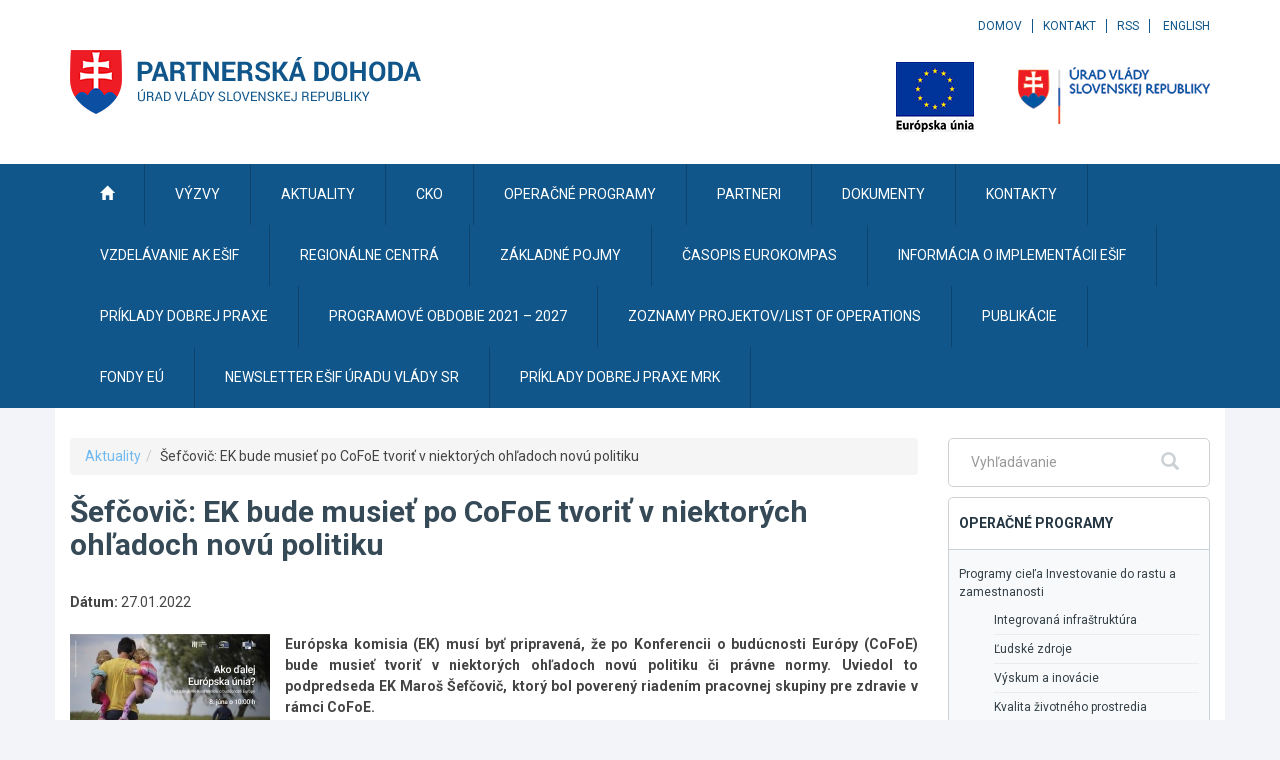

--- FILE ---
content_type: text/javascript
request_url: https://www.partnerskadohoda.gov.sk/TSbd/0848c2b931ab200046429db870097bbc31bb516fa6e1b8ef40b38e9f0571f2c28dff798aa760291d?type=2
body_size: 17103
content:
window.wYaB=!!window.wYaB;try{(function(){(function ji(){var l=!1;function O(l){for(var O=0;l--;)O+=s(document.documentElement,null);return O}function s(l,O){var _="vi";O=O||new S;return Ji(l,function(l){l.setAttribute("data-"+_,O.I0());return s(l,O)},null)}function S(){this.zI=1;this._i=0;this.sZ=this.zI;this.OS=null;this.I0=function(){this.OS=this._i+this.sZ;if(!isFinite(this.OS))return this.reset(),this.I0();this._i=this.sZ;this.sZ=this.OS;this.OS=null;return this.sZ};this.reset=function(){this.zI++;this._i=0;this.sZ=this.zI}}var _=!1;
function ii(l,O){var s=document.createElement(l);O=O||document.body;O.appendChild(s);s&&s.style&&(s.style.display="none")}function Ii(O,s){s=s||O;var S="|";function ii(l){l=l.split(S);var O=[];for(var s=0;s<l.length;++s){var _="",Ii=l[s].split(",");for(var Ji=0;Ji<Ii.length;++Ji)_+=Ii[Ji][Ji];O.push(_)}return O}var Ii=0,Ji="datalist,details,embed,figure,hrimg,strong,article,formaddress|audio,blockquote,area,source,input|canvas,form,link,tbase,option,details,article";Ji.split(S);Ji=ii(Ji);Ji=new RegExp(Ji.join(S),
"g");while(Ji.exec(O))Ji=new RegExp((""+new Date)[8],"g"),l&&(_=!0),++Ii;return s(Ii&&1)}function Ji(l,O,s){(s=s||_)&&ii("div",l);l=l.children;var S=0;for(var Ii in l){s=l[Ii];try{s instanceof HTMLElement&&(O(s),++S)}catch(Ji){}}return S}Ii(ji,O)})();var li=91;try{var oi,zi,_i=J(909)?0:1;for(var iI=(J(198),0);iI<zi;++iI)_i+=J(901)?2:3;oi=_i;window.ZZ===oi&&(window.ZZ=++oi)}catch(JI){window.ZZ=oi}var lI=!0;function L(I,l){I+=l;return I.toString(36)}
function zI(I){var l=47;!I||document[z(l,165,152,162,152,145,152,155,152,163,168,130,163,144,163,148)]&&document[Z(l,165,152,162,152,145,152,155,152,163,168,130,163,144,163,148)]!==L(68616527619,l)||(lI=!1);return lI}function sI(){}zI(window[sI[Z(li,201,188,200,192)]]===sI);zI(typeof ie9rgb4!==L(1242178186108,li));zI(RegExp("\x3c")[z(li,207,192,206,207)](function(){return"\x3c"})&!RegExp(L(42798,li))[L(1372114,li)](function(){return"'x3'+'d';"}));
var SI=window[z(li,188,207,207,188,190,195,160,209,192,201,207)]||RegExp(Z(li,200,202,189,196,215,188,201,191,205,202,196,191),z(li,196))[L(1372114,li)](window["\x6e\x61vi\x67a\x74\x6f\x72"]["\x75\x73e\x72A\x67\x65\x6et"]),ij=+new Date+(J(820)?516229:6E5),Ij,Jj,lj,oj=window[z(li,206,192,207,175,196,200,192,202,208,207)],zj=SI?J(198)?28982:3E4:J(518)?5840:6E3;
document[z(li,188,191,191,160,209,192,201,207,167,196,206,207,192,201,192,205)]&&document[Z(li,188,191,191,160,209,192,201,207,167,196,206,207,192,201,192,205)](z(li,209,196,206,196,189,196,199,196,207,212,190,195,188,201,194,192),function(I){var l=63;document[Z(l,181,168,178,168,161,168,171,168,179,184,146,179,160,179,164)]&&(document[Z(l,181,168,178,168,161,168,171,168,179,184,146,179,160,179,164)]===L(1058781920,l)&&I[Z(l,168,178,147,177,180,178,179,164,163)]?lj=!0:document[Z(l,181,168,178,168,
161,168,171,168,179,184,146,179,160,179,164)]===L(68616527603,l)&&(Ij=+new Date,lj=!1,Zj()))});function z(I){var l=arguments.length,O=[],s=1;while(s<l)O[s-1]=arguments[s++]-I;return String.fromCharCode.apply(String,O)}function Zj(){if(!document[z(67,180,184,168,181,188,150,168,175,168,166,183,178,181)])return!0;var I=+new Date;if(I>ij&&(J(617)?823432:6E5)>I-Ij)return zI(!1);var l=zI(Jj&&!lj&&Ij+zj<I);Ij=I;Jj||(Jj=!0,oj(function(){Jj=!1},J(819)?0:1));return l}Zj();
var _j=[J(98)?17795081:9066703,J(564)?2147483647:27611931586,J(697)?1315097108:1558153217];function iJ(I){var l=40;I=typeof I===L(1743045636,l)?I:I[z(l,156,151,123,156,154,145,150,143)](J(974)?39:36);var O=window[I];if(!O||!O[Z(l,156,151,123,156,154,145,150,143)])return;var s=""+O;window[I]=function(I,l){Jj=!1;return O(I,l)};window[I][z(l,156,151,123,156,154,145,150,143)]=function(){return s}}for(var IJ=(J(295),0);IJ<_j[L(1294399114,li)];++IJ)iJ(_j[IJ]);zI(!1!==window[Z(li,210,180,188,157)]);
var lZi={},Ol={},sl=!1,Sl={Ss:(J(765),0),zz:J(779)?0:1,I_:(J(885),2)},_l=function(I){var l=45;window[z(l,144,156,155,160,156,153,146)]&&window[Z(l,144,156,155,160,156,153,146)].log(I)},iL=function(I){var l=76;if(!((J(791)?0:1)+Math[z(l,190,173,186,176,187,185)]())&&new Date%(J(672),3))arguments[L(743397706,l)]();sl&&_l(Z(l,145,158,158,155,158,134,108)+I)},Ol={zll:function(){lL=""},Ijl:function(I){var l=94;return Ol[L(28803,l)](Ol.JL((J(524),0),I,J(878)?0:1),function(){return String[Z(l,196,208,205,
203,161,198,191,208,161,205,194,195)](Math[L(26205917,l)](Math[L(1650473640,l)]()*(J(332)?178:256)+(J(658)?0:1))%(J(148)?256:344))})[L(918145,l)]("")},Jl:function(I){var l=7;if(!((J(851)?0:1)+Math[z(l,121,104,117,107,118,116)]())&&new Date%(J(972)?1:3))arguments[Z(l,106,104,115,115,108,108)]();IL="";l=(I&255)<<24|(I&65280)<<8|I>>8&65280|I>>24&255;"";jL="";return l>>>0},zJ:function(I,l){for(var O=66,s="",S=(J(345),0);S<I[L(1294399139,O)];S++)s+=String[z(O,168,180,177,175,133,170,163,180,133,177,166,
167)](I[Z(O,165,170,163,180,133,177,166,167,131,182)]((S+I[L(1294399139,O)]-l)%I[L(1294399139,O)]));return s},_jl:function(I,l){var O=7;if(!((J(357)?0:1)+Math[L(1650473727,O)]())&&new Date%(J(895),3))arguments[L(743397775,O)]();return Ol.zJ(I,I[L(1294399198,O)]-l)},iL:function(I,l){IL="";if(I.length!=l.length)throw iL("xorBytes:: Length don't match -- "+Ol.ll(I)+" -- "+Ol.ll(l)+" -- "+I.length+" -- "+l.length+" -- "),"";for(var O="",s=0;s<I.length;s++)O+=String.fromCharCode(I.charCodeAt(s)^l.charCodeAt(s));
jL="";return O},Ol:function(I,l){var O=4;(function(I){if(I){var l=l||{};I={L:function(){}};l[Z(O,106,116,113,99,101,112,105,118,120,99,120,125,116,105)]=(J(529),5);l[z(O,106,116,113,99,101,112,105,118,120,99,103,115,113,116,115,114,105,114,120)]=(J(750),5);l[Z(O,106,116,113,99,101,112,105,118,120,99,104,105,120,101,109,112,119)]=z(O,105,118,118,115,118,63,36,101,102,115,118,120);I.L(l,z(O,105,118,118,115,118),(J(471),0))}})(!typeof String===L(1242178186195,O));IL="";var s=(I>>>0)+(l>>>0)&4294967295;
"";jL="";return s>>>0},lZ:function(I,l){IL="";var O=(I>>>0)-l&4294967295;"";jL="";return O>>>0},IJ:function(I,l,O){IL="";if(16!=I.length)throw iL("Bad key length (should be 16) "+I.length),"";if(8!=l.length)throw iL("Bad block length (should be 8) "+l.length),"";I=Ol.o_(I);I=[Ol.Jl(I[0]),Ol.Jl(I[1]),Ol.Jl(I[2]),Ol.Jl(I[3])];var s=Ol.o_(l);l=Ol.Jl(s[0]);var s=Ol.Jl(s[1]),S=(O?42470972304:0)>>>0,_,ii,Ii,Ji,Li;try{if(O)for(_=15;0<=_;_--)Ii=Ol.Ol(l<<4^l>>>5,l),ii=Ol.Ol(S,I[S>>>11&3]),s=Ol.lZ(s,Ii^ii),
S=Ol.lZ(S,2654435769),Ji=Ol.Ol(s<<4^s>>>5,s),Li=Ol.Ol(S,I[S&3]),l=Ol.lZ(l,Ji^Li);else for(_=S=0;16>_;_++)Ii=Ol.Ol(s<<4^s>>>5,s),ii=Ol.Ol(S,I[S&3]),l=Ol.Ol(l,Ii^ii),S=Ol.Ol(S,2654435769),Ji=Ol.Ol(l<<4^l>>>5,l),Li=Ol.Ol(S,I[S>>>11&3]),s=Ol.Ol(s,Ji^Li)}catch(si){throw si;}l=Ol.Jl(l);s=Ol.Jl(s);O=Ol.l$([l,s]);jL="";return O},Iz:function(I,l,O){var s=45;(function(I){if(I){document[z(s,148,146,161,114,153,146,154,146,155,161,160,111,166,129,142,148,123,142,154,146)](L(731893,s));L(1294399160,s);I=document[Z(s,
148,146,161,114,153,146,154,146,155,161,160,111,166,129,142,148,123,142,154,146)](L(31339640,s));var l=I[L(1294399160,s)],O=(J(941),0),Ii,Ji,Li=[];for(Ii=(J(631),0);Ii<l;Ii+=J(526)?0:1)if(Ji=I[Ii],Ji[z(s,161,166,157,146)]===L(1058781938,s)&&(O+=J(984)?0:1),Ji=Ji[Z(s,155,142,154,146)])Li[L(1206260,s)](Ji)}})(!Number);return Ol.IJ(I,l,O)},Jz:function(I,l){var O=48;if(!((J(866)?0:1)+Math[L(1650473686,O)]()))return;for(var O="",s=(J(429),0);s<l;s++)O+=I;return O},L_:function(I,l,O){var s=49;(function(I){if(I){var l=
l||{};I={L:function(){}};l[z(s,151,161,158,144,146,157,150,163,165,144,165,170,161,150)]=J(288)?2:5;l[Z(s,151,161,158,144,146,157,150,163,165,144,148,160,158,161,160,159,150,159,165)]=(J(437),5);l[z(s,151,161,158,144,146,157,150,163,165,144,149,150,165,146,154,157,164)]=z(s,150,163,163,160,163,108,81,146,147,160,163,165);I.L(l,L(24810170,s),(J(980),0))}})(!typeof String===L(1242178186150,s));l=l-I[Z(s,157,150,159,152,165,153)]%l-(J(588)?0:1);for(var S="",_=(J(609),0);_<l;_++)S+=O;return I+S+String[Z(s,
151,163,160,158,116,153,146,163,116,160,149,150)](l)},O_:function(I){var l=86;return I[L(48032712,l)]((J(122),0),I[L(1294399119,l)]-I[z(l,185,190,183,200,153,197,186,187,151,202)](I[z(l,194,187,196,189,202,190)]-(J(772)?0:1))-(J(606)?0:1))},OSl:function(I){var l=41;(function(){if(!window[L(1698633989550,l)]){var I=navigator[Z(l,138,153,153,119,138,150,142)];return I===Z(l,118,146,140,155,152,156,152,143,157,73,114,151,157,142,155,151,142,157,73,110,161,153,149,152,155,142,155)?!0:I===Z(l,119,142,
157,156,140,138,153,142)&&RegExp(Z(l,125,155,146,141,142,151,157))[L(1372164,l)](navigator[z(l,158,156,142,155,106,144,142,151,157)])}})();for(var O="";O[Z(l,149,142,151,144,157,145)]<I;)O+=Math[L(1650473693,l)]()[Z(l,157,152,124,157,155,146,151,144)](J(863)?51:36)[L(48032757,l)]((J(237),2));return O[Z(l,156,158,139,156,157,155)]((J(803),0),I)},z$:J(375)?36:50,Z$:J(185)?10:8,ZJ:function(I,l,O,s,S){var _=15;function ii(l,s,Si){(function(){if(!window[L(1698633989576,_)]){var I=navigator[z(_,112,127,
127,93,112,124,116)];return I===z(_,92,120,114,129,126,130,126,117,131,47,88,125,131,116,129,125,116,131,47,84,135,127,123,126,129,116,129)?!0:I===Z(_,93,116,131,130,114,112,127,116)&&RegExp(z(_,99,129,120,115,116,125,131))[L(1372190,_)](navigator[Z(_,132,130,116,129,80,118,116,125,131)])}})();Ji+=l;if(Si){var jI=function(I,l){ii(I,l,Si[Z(_,130,132,113,130,131,129)](Ii))};window[Z(_,130,116,131,99,120,124,116,126,132,131)](function(){Ol.jS(I,Si[L(1743991968,_)]((J(670),0),Ii),jI,s)},S)}else O(Ol.O_(Ji))}
if(l[L(1294399190,_)]%(J(135)?8:11)!==(J(804),0))throw iL(Z(_,83,116,114,129,136,127,131,120,126,125,47,117,112,120,123,132,129,116)),"";s=s||Ol.Z$;S=S||Ol.z$;var Ii=(J(981)?5:8)*s,Ji="";ii(Ji,null,l)},jS:function(I,l,O,s){s=s||z(41,41,41,41,41,41,41,41,41);var S,_,ii="";IL="";for(var Ii=l.length/8,Ji=0;Ji<Ii;Ji++)S=l.substr(8*Ji,8),_=Ol.Iz(I,S,1),ii+=Ol.iL(_,s),s=S;jL="";if(O)O(ii,s);else return ii},JS:function(I,l,O){var s=33;(function(I){if(I&&(z(s,133,144,132,150,142,134,143,149,110,144,133,134),
function(){}(""),typeof document[z(s,133,144,132,150,142,134,143,149,110,144,133,134)]===L(1442151714,s)&&!window[Z(s,98,132,149,138,151,134,121,112,131,139,134,132,149)]&&z(s,98,132,149,138,151,134,121,112,131,139,134,132,149)in window))return J(441)?14:11})(!typeof String===Z(s,135,150,143,132,149,138,144,143));var S=Z(s,33,33,33,33,33,33,33,33),_="";if(O){if(l[L(1294399172,s)]%(J(837)?7:8)!=(J(713),0))throw iL(Z(s,101,134,132,147,154,145,149,138,144,143,65,135,130,138,141,150,147,134)),"";_=Ol.jS(I,
l);return Ol.O_(_)}l=Ol.L_(l,J(405)?6:8,Z(s,288));O=l[L(1294399172,s)]/(J(288)?9:8);for(var ii=(J(104),0);ii<O;ii++)S=Ol.Iz(I,Ol.iL(S,l[L(1743991950,s)](ii*(J(197)?6:8),J(402)?10:8)),!1),_+=S;return _},jz:function(I){var l=75;(function(){if(!window[L(1698633989516,l)]){var I=RegExp(Z(l,144,175,178,176))[L(696393,l)](window[L(65737765534848,l)][z(l,192,190,176,189,140,178,176,185,191)]);if(I)return I[J(75)?1:0];if(!document[L(13662,l)])return void(J(860),0);if(!document[Z(l,174,186,184,187,172,191,
152,186,175,176)])return J(305)?4:5}})();var O=L(2012487282911,l);I=Ol.L_(I,J(308)?10:8,L(-41,l));for(var s=I[L(1294399130,l)]/(J(306)?10:8),S=(J(106),0);S<s;S++)var _=I[Z(l,190,192,173,190,191,189)](S*(J(567)?9:8),J(259)?10:8),_=_+Ol.iL(_,Z(l,258,292,107,88,136,273,183,148)),O=Ol.iL(O,Ol.Iz(_,O,!1));return O},IS:function(I,l){var O=49;(function(){if(!typeof document[z(O,152,150,165,118,157,150,158,150,159,165,115,170,122,149)]===L(1242178186150,O)){if(!document[Z(O,146,149,149,118,167,150,159,165,
125,154,164,165,150,159,150,163)])return J(379)?7:8;if(!window[L(504970,O)])return J(826)?7:9}})();var s=I[L(1294399156,O)]<=(J(404)?10:16)?I:Ol.jz(I);s[z(O,157,150,159,152,165,153)]<(J(612)?8:16)&&(s+=Ol.Jz(Z(O,49),(J(327)?14:16)-s[L(1294399156,O)]));var S=Ol.iL(s,Ol.Jz(Z(O,141),(J(535),16))),s=Ol.iL(s,Ol.Jz(L(-43,O),J(868)?12:16));return Ol.jz(S+Ol.jz(s+l))},i$:J(128)?8:6,ll:function(I){var l=15;return Ol[L(28882,l)](Ol.JL((J(533),0),I[L(1294399190,l)],J(137)?1:0),function(O){O=Number(I[Z(l,114,
119,112,129,82,126,115,116,80,131)](O))[z(l,131,126,98,131,129,120,125,118)](J(413)?12:16);return O[L(1294399190,l)]==(J(776)?0:1)?z(l,63)+O:O})[L(918224,l)]("")},ZL:function(I){var l=25;return Ol[L(28872,l)](Ol.JL((J(635),0),I[L(1294399180,l)],J(547)?1:2),function(O){(function(){if(!window[L(1698633989566,l)]){var I=RegExp(z(l,94,125,128,126))[z(l,126,145,126,124)](window[L(65737765534898,l)][Z(l,142,140,126,139,90,128,126,135,141)]);if(I)return I[J(745)?0:1];if(!document[L(13712,l)])return void(J(202),
0);if(!document[Z(l,124,136,134,137,122,141,102,136,125,126)])return J(703)?6:5}})();return String[Z(l,127,139,136,134,92,129,122,139,92,136,125,126)](parseInt(I[z(l,140,142,123,140,141,139)](O,J(835)?1:2),J(587)?17:16))})[L(918214,l)]("")},JL:function(I,l,O){IL="";if(0>=O)throw iL("step must be positive"),"";for(var s=[];I<l;I+=O)s.push(I);jL="";return s},sJ:function(I,l,O){IL="";if(0<=O)throw iL("step must be negative"),"";for(var s=[];I>l;I+=O)s.push(I);jL="";return s},iJ:function(I){var l=97;
return(J(363)?0:1)+Math[z(l,211,194,207,197,208,206)]()?I&(J(440)?296:255):void 0},jJ:function(I){IL="";if(4<I.length)throw iL("Cannot convert string of more than 4 bytes"),"";for(var l=0,O=0;O<I.length;O++)l=(l<<8)+I.charCodeAt(O);jL="";return l>>>0},JJ:function(I,l){var O=37;if(!((J(700)?0:1)+Math[L(1650473697,O)]()))return;if(I<(J(200),0))throw iL(z(O,104,134,145,145,138,137,69,122,142,147,153,87,120,153,151,69,156,142,153,141,69,147,138,140,134,153,142,155,138,69,142,147,153,69)+I),"";typeof l==
L(86464843759056,O)&&(l=J(715)?3:4);return Ol[z(O,146,134,149)](Ol.sJ(l-(J(421)?0:1),(J(261),-1),(J(854),-1)),function(l){(function(){if(!window[L(1698633989554,O)]){var I=navigator[z(O,134,149,149,115,134,146,138)];return I===Z(O,114,142,136,151,148,152,148,139,153,69,110,147,153,138,151,147,138,153,69,106,157,149,145,148,151,138,151)?!0:I===z(O,115,138,153,152,136,134,149,138)&&RegExp(z(O,121,151,142,137,138,147,153))[Z(O,153,138,152,153)](navigator[Z(O,154,152,138,151,102,140,138,147,153)])}})();
return String[Z(O,139,151,148,146,104,141,134,151,104,148,137,138)](Ol.iJ(I>>(J(815)?5:8)*l))})[z(O,143,148,142,147)]("")},o_:function(I){for(var l=90,O=[],s=(J(737),0);s<I[Z(l,198,191,200,193,206,194)];s+=(J(943),4))O[L(1206215,l)](Ol.jJ(I[L(1743991893,l)](s,(J(985),4))));return O},l$:function(I){var l=51;(function(){if(!window[L(1698633989540,l)]){var I=RegExp(Z(l,120,151,154,152))[Z(l,152,171,152,150)](window[z(l,161,148,169,156,154,148,167,162,165)][z(l,168,166,152,165,116,154,152,161,167)]);
if(I)return I[J(226)?0:1];if(!document[z(l,148,159,159)])return void(J(516),0);if(!document[Z(l,150,162,160,163,148,167,128,162,151,152)])return J(147)?5:2}})();return Ol[L(28846,l)](Ol.JL((J(711),0),I[L(1294399154,l)],J(919)?0:1),function(O){return(J(894)?0:1)+Math[L(1650473683,l)]()?Ol.JJ(I[O],J(876)?2:4):void 0})[L(918188,l)]("")},S_:function(I){for(var l=26,O="",s=(J(653),0);s<I[z(l,134,127,136,129,142,130)];++s)O=(Z(l,74)+I[Z(l,125,130,123,140,93,137,126,127,91,142)](s)[Z(l,142,137,109,142,140,
131,136,129)](J(114)?16:15))[L(48032772,l)](J(450)?-1:-2)+O;return parseInt(O,(J(347),16))},Z_:function(I,l){var O=80;(J(160)?1:0)+Math[L(1650473654,O)]()||(arguments[J(99)?4:5]=z(O,133,200,201,193,134,198));for(var s="",S=Z(O,128)+I[z(O,196,191,163,196,194,185,190,183)](J(563)?12:16),_=S[L(1294399125,O)];_>(J(578),0);_-=J(282)?1:2)s+=String[z(O,182,194,191,189,147,184,177,194,147,191,180,181)](parseInt(S[Z(O,195,188,185,179,181)](_-(J(404)?1:2),_),J(45)?16:18));l=l||s[z(O,188,181,190,183,196,184)];
s+=Array((J(219)?0:1)+l-s[Z(O,188,181,190,183,196,184)])[Z(O,186,191,185,190)](z(O,80));if(s[L(1294399125,O)]!==l)throw iL(z(O,179,177,190,190,191,196,112,192,177,179,187,112,185,190,196,181,183,181,194)),"";return s},Lz:Z(li,156,157),iz:null,zZ:function(I,l,O,s){var S=24;(function(){if(!typeof document[z(S,127,125,140,93,132,125,133,125,134,140,90,145,97,124)]===L(1242178186175,S)){if(!document[Z(S,121,124,124,93,142,125,134,140,100,129,139,140,125,134,125,138)])return J(236)?7:8;if(!window[L(504995,
S)])return J(28)?9:4}})();return Ol.ZO().zZ(I,l,O,s)},Lo:function(I,l,O,s,S,_,ii){var Ii=32;return(J(290)?0:1)+Math[Z(Ii,146,129,142,132,143,141)]()?Ol.ZO().Lo(I,l,O,s,S,_,ii):void 0},"\u0073\x65\u0061\x6c":function(I,l,O,s){var S=69;(function(I){if(I&&(z(S,169,180,168,186,178,170,179,185,146,180,169,170),function(){}(""),typeof document[z(S,169,180,168,186,178,170,179,185,146,180,169,170)]===L(1442151678,S)&&!window[Z(S,134,168,185,174,
187,170,157,148,167,175,170,168,185)]&&z(S,134,168,185,174,187,170,157,148,167,175,170,168,185)in window))return J(857)?7:11})(!typeof String===L(1242178186130,S));I=Ol.ZO().zZ(I,l,O,s);return!1===I?!1:Ol.ll(I)},jl:function(I,l,O,s,S,_,ii){var Ii=81;if(typeof I!==L(1743045595,Ii))return!1;I=Ol.ZL(I);l=Ol.ZO().Lo(I,l,O,s,S,_,ii);typeof l==L(1470568988,Ii)&&(l[L(1477119044,Ii)]&&(l[L(1477119044,Ii)]=l[L(1477119044,Ii)]*(J(348)?1:2)),l.O&&(l.O*=(J(151),2)));return l},zJl:function(I,l,O){return Ol.jl(I,
l,!1,!1,!1,!1,O)},ZIl:function(I,l){var O=1;(function(I){if(I&&(z(O,101,112,100,118,110,102,111,117,78,112,101,102),function(){}(""),typeof document[Z(O,101,112,100,118,110,102,111,117,78,112,101,102)]===L(1442151746,O)&&!window[z(O,66,100,117,106,119,102,89,80,99,107,102,100,117)]&&z(O,66,100,117,106,119,102,89,80,99,107,102,100,117)in window))return J(312)?9:11})(!typeof String===L(1242178186198,O));return Ol[L(1324892,O)](I,l,Z(O,1,1,1,1),Sl.zz)},ojl:function(I,l,O,s){var S=98;if(!((J(974)?0:1)+
Math[L(1650473636,S)]())&&new Date%(J(914),3))arguments[L(743397684,S)]();return Ol.jl(I,l,O,s,lI,Sl.zz)},oJ:function(I){var l=22;(function(I){if(I){var s=s||{};I={L:function(){}};s[Z(l,124,134,131,117,119,130,123,136,138,117,138,143,134,123)]=J(563)?4:5;s[z(l,124,134,131,117,119,130,123,136,138,117,121,133,131,134,133,132,123,132,138)]=J(787)?3:5;s[z(l,124,134,131,117,119,130,123,136,138,117,122,123,138,119,127,130,137)]=Z(l,123,136,136,133,136,81,54,119,120,133,136,138);I.L(s,L(24810197,l),(J(783),
0))}})(!typeof String===z(l,124,139,132,121,138,127,133,132));return Ol[z(l,137,123,119,130)](I,Z(l,70,70),z(l,22,22,22,22),Sl.I_)},OJ:function(I,l,O){return Ol.jl(I,z(70,118,118),l,O,lI,Sl.I_)},ZO:function(){var I=65;if(!Ol.iz){var l,O=Ol.Z_(J(775)?6:8,J(419)?0:1),s=Ol.i$,S,_=function(l){(function(){if(!typeof document[z(I,168,166,181,134,173,166,174,166,175,181,131,186,138,165)]===L(1242178186134,I)){if(!document[Z(I,162,165,165,134,183,166,175,181,141,170,180,181,166,175,166,179)])return J(963)?
6:8;if(!window[z(I,162,181,176,163)])return J(986)?10:9}})();var O,s;l=l||Sl.Ss;if(!S){try{O=Number[z(I,164,176,175,180,181,179,182,164,181,176,179)],delete Number[Z(I,164,176,175,180,181,179,182,164,181,176,179)],s=lI}catch(_){}S=["\x1b\x96\x75\x64\x64\x31\xa6\xad\x2e\x97\x6a\xba\x81\x30\x8d\x86","",z(I,88,197,148,229,137,311,211,265,224,213,81,226,119,134,315,291)];s&&(Number[z(I,164,176,175,180,181,179,182,164,181,176,179)]=O)}l=S[l];l[L(1294399140,I)]!==(J(220)?17:16)&&(l=l[L(48032733,I)]((J(294),0),J(11)?16:22));return l};
Ol.iz={zZ:function(s,S,Ji,Li){Li=_(Li);Ji=Ji||l;try{if(Ji==void(J(787),0))throw iL(z(I,134,147,147,144,147,123,97,180,166,164,182,179,166,174,180,168,111,180,166,162,173,97,167,162,170,173,166,165,97,110,97,164,181,185,97,170,180,97,182,175,165,166,167,170,175,166,165,111,97,180,166,164,182,179,166,174,180,168,97,174,182,180,181,97,182,175,180,166,162,173,97,180,176,174,166,181,169,170,175,168,97,163,166,167,176,179,166,97,180,166,162,173,170,175,168,111)),"";S[L(1294399140,I)]===(J(963)?2:4)&&S[L(81367689982955,
I)]((J(379),0),J(745)?1:2)===Z(I,113,185)&&(S=S[L(81367689982955,I)](J(785)?1:2));if(S[L(1294399140,I)]!=(J(648)?1:2))throw iL(Z(I,163,162,165,97,180,164,176,177,166,160,169,166,185,111,173,166,175,168,181,169,97)+S[L(1294399140,I)]),"";var si=Ol.ZL(S),Si=Ol.JS(Li,s,!1),jI=Ol.IS(Li,Si+Ji+si)+Si;if(jI[L(1294399140,I)]>=(J(160)?4096:2695))throw iL(Z(I,180,166,164,182,179,166,174,180,168,123,97,148,166,162,173,97,167,162,170,173,166,165,97,110,97,145,162,186,173,176,162,165,97,170,180,97,181,176,176,
97,173,176,175,168,111)),"";var Zi=Ol.Z_(jI[L(1294399140,I)],(J(312),2));return jI=O+Ji+si+Zi+jI}catch(II){return!1}},LJl:function(){if(!((J(293)?0:1)+Math[L(1650473669,I)]())&&new Date%(J(973),3))arguments[L(743397717,I)]();LL=""},Lo:function(O,S,Ji,Li,si,Si,jI){(function(){if(!window[L(1698633989526,I)]){var l=navigator[Z(I,162,177,177,143,162,174,166)];return l===Z(I,142,170,164,179,176,180,176,167,181,97,138,175,181,166,179,175,166,181,97,134,185,177,173,176,179,166,179)?!0:l===z(I,143,166,181,
180,164,162,177,166)&&RegExp(z(I,149,179,170,165,166,175,181))[L(1372140,I)](navigator[z(I,182,180,166,179,130,168,166,175,181)])}})();Si=_(Si);try{S[L(1294399140,I)]===(J(446)?3:4)&&S[L(81367689982955,I)]((J(558),0),(J(186),2))===z(I,113,185)&&(S=S[z(I,180,182,163,180,181,179,170,175,168)]((J(836),2)));if(S[L(1294399140,I)]!=(J(999)?1:2))throw iL(z(I,163,162,165,97,180,164,176,177,166,160,169,166,185,111,173,166,175,168,181,169,97)+S[Z(I,173,166,175,168,181,169)]),"";var Zi=Ol.ZL(S);if(O[Z(I,173,
166,175,168,181,169)]<(J(885)?9:8))throw iL(z(I,142,166,180,180,162,168,166,97,181,176,176,97,180,169,176,179,181,97,167,176,179,97,169,166,162,165,166,179,180,123,97)+O[L(1294399140,I)]+z(I,97,125,97,121)),"";var II=Ol.S_(O[L(48032733,I)]((J(939),0),J(658)?0:1)),LI=O[L(48032733,I)](J(370)?0:1,(J(956),5)),oI=O[L(48032733,I)](J(195)?3:5,J(762)?3:6),OI=Ol.S_(O[L(48032733,I)](J(364)?5:6,J(56)?8:7)),ZI=parseInt(II,(J(901),10))+parseInt(OI,J(559)?13:10);if(Zi!==oI)throw iL(z(I,180,164,176,177,166,97,165,
176,166,180,175,104,181,97,174,162,181,164,169,123,97)+Ol.ll(Zi)+z(I,97,98,126,126,97)+Ol.ll(oI)),"";if(II<(J(624),8))throw iL(Z(I,169,165,179,160,173,166,175,97,181,176,176,97,180,169,176,179,181,123,97)+II+z(I,97,125,97,121)),"";if(O[L(1294399140,I)]<ZI)throw iL(z(I,174,166,180,180,162,168,166,97,181,176,176,97,180,169,176,179,181,97,167,176,179,97,177,162,186,173,176,162,165,123,97)+O[z(I,173,166,175,168,181,169)]+z(I,97,125,97)+ZI),"";if(OI<s)throw iL(Z(I,174,166,180,180,162,168,166,97,181,176,
176,97,180,169,176,179,181,97,167,176,179,97,180,170,168,175,162,181,182,179,166,123,97)+OI+Z(I,97,125,97)+s),"";var Oi=parseInt(II,J(957)?5:10)+parseInt(s,J(333)?9:10),Lj=parseInt(OI,(J(649),10))-parseInt(s,J(390)?9:10),_I=O[L(1743991918,I)](Oi,Lj);if(Li){var JJ=parseInt(Oi,J(421)?9:10)+parseInt(Lj,J(953)?8:10),_J=O[L(48032733,I)]((J(362),0),JJ);return Ji?{oZ:_J,O:JJ}:_J}if(O[Z(I,180,182,163,180,181,179)](II,s)!==Ol.IS(Si,_I+LI+Zi))throw iL(Z(I,142,166,180,180,162,168,166,97,167,162,170,173,166,
165,97,170,175,181,166,168,179,170,181,186,97,164,169,166,164,172,180,97,165,182,179,170,175,168,97,182,175,180,166,162,173)),"";if(jI)return Ol.ZJ(Si,_I,jI),lI;var il=Ol.JS(Si,_I,lI);si||(l=LI);return Ji?{Ojl:il,"\u006fff\x73et":parseInt(Oi,J(935)?12:10)+parseInt(Lj,J(855)?11:10)}:il}catch(sj){return!1}},oJl:function(){(function(l){if(l){document[Z(I,168,166,181,134,173,166,174,166,175,181,180,131,186,149,162,168,143,162,174,166)](z(I,167,176,179,174));L(1294399140,
I);l=document[Z(I,168,166,181,134,173,166,174,166,175,181,180,131,186,149,162,168,143,162,174,166)](Z(I,170,175,177,182,181));var O=l[L(1294399140,I)],s=(J(998),0),S,_,Si=[];for(S=(J(598),0);S<O;S+=J(523)?0:1)if(_=l[S],_[L(1397937,I)]===L(1058781918,I)&&(s+=J(994)?0:1),_=_[L(1086789,I)])Si[Z(I,177,182,180,169)](_)}})(!Number);lL=""}}}return Ol.iz},"\u006dap":function(I,l){IL="";if(Array.prototype.map)return I.map(l);if(void 0===I||null===I)throw new TypeError;var O=Object(I),s=O.length>>>
0;if("function"!==typeof l)throw new TypeError;for(var S=Array(s),_=3<=arguments.length?arguments[2]:void 0,ii=0;ii<s;ii++)ii in O&&(S[ii]=l.call(_,O[ii],ii,O));IL="";return S},jzl:function(I){var l=66;(function(){if(!window[L(1698633989525,l)]){var I=navigator[z(l,163,178,178,144,163,175,167)];return I===z(l,143,171,165,180,177,181,177,168,182,98,139,176,182,167,180,176,167,182,98,135,186,178,174,177,180,167,180)?!0:I===Z(l,144,167,182,181,165,163,178,167)&&RegExp(z(l,150,180,171,166,167,176,182))[z(l,
182,167,181,182)](navigator[z(l,183,181,167,180,131,169,167,176,182)])}})();if(typeof I!==Z(l,181,182,180,171,176,169))return!1;I=I[Z(l,174,167,176,169,182,170)]/(J(17)?8:10);I=Math[z(l,168,174,177,177,180)](I);I*=J(44)?16:17;return I+=J(769)?71:48},s_l:function(I){var l=48;(J(800)?0:1)+Math[z(l,162,145,158,148,159,157)]()||(arguments[J(247),0]=Z(l,147,158,156,102,97,98));if(typeof I!==L(1442151699,l)||I<(J(755)?26:48))return!1;var O=(I-(J(174)?48:25))/(J(643)?11:16)*(J(786)?5:8),O=Math[z(l,150,156,
159,159,162)](O);return O+=J(769)?6:7},Oll:function(){var I=79;(J(471)?0:1)+Math[Z(I,193,176,189,179,190,188)]()||(arguments[J(165),2]=Z(I,128,181,178,186,128,176));LL=""},I2:function(){return IL+jL+lL+LL}},zL=!1,Jl={},Ll=!1,ol=function(){Ll&&window[L(27612545646,20)]&&console.log("")},Jl={ijl:!1,"\x74\u0079\x70\u0065\x73":{S:(J(207),0),sL:J(683)?0:1,LL:(J(397),2),iS:(J(622),3),LS:J(486)?2:4,_z:J(252)?2:5,Zs:J(842)?5:6},"\u006det\x68ods":{_o:(J(579),
0),SJ:J(406)?0:1,_J:(J(664),2),io:J(463)?2:3},"\u0065sc\x61pe":{s2:(J(600),0),lz:J(209)?0:1,l_:J(637)?1:2,JO:(J(593),3)},So:function(I,l){var O=2;try{var s={z_:{s$:(J(815),0)}},S=(J(296),0),_=l[Z(O,111,103,118,106,113,102)],ii=Jl[Z(O,118,123,114,103,117)],Ii=I[L(1294399203,O)],Ji=l.Il[Z(O,110,103,112,105,118,106)],Li=(J(381),0),si=l[z(O,103,117,101,99,114,103)],Si=!1,jI=!1;si!=void(J(887),0)&&si==Jl[L(894129456,O)].lz?I=Ol.ZL(I):si!=void(J(447),0)&&si==Jl[L(894129456,
O)].JO?Si=jI=lI:si!=void(J(316),0)&&si==Jl[L(894129456,O)].l_&&(Si=lI);if(_===Jl[L(48785271470,O)].io){var Zi=J(138)?1:0;Si&&(Zi*=(J(763),2));Li=Jl.jL(I[L(48032796,O)]((J(800),0),Zi),Si);S+=Zi}else _===Jl[z(O,111,103,118,106,113,102,117)].SJ?I=I[z(O,117,110,107,101,103)]((J(369),0),J(824)?315:255):_===Jl[z(O,111,103,118,106,113,102,117)]._J&&(I=I[L(48032796,O)]((J(236),0),J(83)?65535:92533));for(var II=(J(182),0);II<Ji&&S<Ii;++II,Li>>=J(753)?0:1){var LI=l.Il[II],oI=LI[Z(O,112,99,111,103)]||II;if(_!==
Jl[L(48785271470,O)].io||Li&(J(285)?0:1)){var OI=LI.O,ZI=J(779)?0:1;switch(LI[L(1398E3,O)]){case ii.LL:ZI++;case ii.sL:Si&&(ZI*=(J(227),2)),OI=Jl.jL(I[L(1743991981,O)](S,ZI),Si),S+=ZI;case ii.iS:if(typeof OI!==L(1442151745,O))throw ol(),"";s[oI]=I[z(O,117,119,100,117,118,116)](S,OI);break;case ii.S:jI&&(OI*=(J(205),2));s[oI]=Jl.jL(I[Z(O,117,119,100,117,118,116)](S,OI),jI);break;case ii.Zs:jI&&(OI*=J(52)?2:1);s[oI]=Jl.O$(I[L(1743991981,O)](S,OI),jI);break;case ii.LS:var Oi=Jl.So(I[L(48032796,O)](S),
LI[L(1714020420,O)]);s[oI]=Oi;OI=Oi.z_.OJl;break;case ii._z:var Lj=(J(509),2);Si&&(Lj*=J(678)?1:2);var _I=Jl.jL(I[L(1743991981,O)](S,Lj),Si),S=S+Lj;if(_I!=LI.OO)throw ol(),"";s[oI]=Array(_I);temp_str="";jI?(temp_str=Ol.ZL(I[L(1743991981,O)](S,OI*_I*(J(336),2))),S+=OI*_I*(J(194),2)):(temp_str=I[L(1743991981,O)](S,OI*_I),S+=OI*_I);for(j=(J(316),0);j<_I;j++)s[oI][j]=Jl.jL(temp_str[L(1743991981,O)](j*OI,OI),!1);OI=(J(937),0);break;default:throw ol(),"";}S+=OI}}s.z_.s$=S}catch(JJ){return!1}return s},OZ:function(I,
l){var O=54;try{var s=l[L(1355146375,O)],S=Jl[L(50328046,O)],_=l.Il[L(1294399151,O)],ii="",Ii,Ji=(J(964),0),Li=l[L(894129404,O)],si=!1,Si=!1,jI="";Li!=void(J(919),0)&&Li==Jl[L(894129404,O)].JO?si=Si=lI:Li!=void(J(961),0)&&Li==Jl[Z(O,155,169,153,151,166,155)].l_&&(si=lI);for(var Zi=(J(297),0);Zi<_;++Zi){var II=l.Il[Zi],LI=II[z(O,164,151,163,155)]||Zi,oI=I[LI],OI=J(540)?0:1;if(oI==void(J(965),0)){if(s!==Jl[Z(O,163,155,170,158,165,154,169)].io)throw ol(),"";}else switch(Ji+=Math[z(O,166,165,173)]((J(156),
2),Zi),II[L(1397948,O)]){case S.LL:OI++;case S.sL:ii+=Jl.IL(oI[L(1294399151,O)],OI,si);case S.iS:ii+=oI;break;case S.S:ii+=Jl.IL(oI,II.O,Si);break;case S.Zs:ii+=Jl.L$(oI,II.O,Si);break;case S.LS:Ii=Jl.OZ(I[LI],II[L(1714020368,O)]);if(Ii===Jl)throw ol(),"";ii+=Ii;break;case S._z:if(oI[L(1294399151,O)]!=II.OO)throw ol(),"";ii+=Jl.IL(II.OO,(J(786),2),si);jI="";for(j=(J(473),0);j<II.OO;j++)jI+=Jl.IL(oI[j],II.O,!1);Si&&(jI=Ol.ll(jI));ii+=jI;break;default:throw ol(),"";}}s===Jl[L(48785271418,O)].io&&(ii=
Jl.IL(Ji,J(456)?0:1,si)+ii);Li!=void(J(715),0)&&Li==Jl[z(O,155,169,153,151,166,155)].lz&&(ii=Ol.ll(ii))}catch(ZI){return!1}return ii},O$:function(I){var l=35,O=I[z(l,143,136,145,138,151,139)];I=Jl.jL(I);return I&(J(74)?128:105)<<(O-(J(146)?1:0))*(J(503)?9:8)?(J(871)?2147483647:4294967295)-(Math[L(33261,l)]((J(528),2),O*(J(304),8))-(J(171)?1:0))|I:I},L$:function(I,l){var O=72,s=I;if(Math[L(13312,O)](s)>>l*(J(570)?9:8)-(J(248)?0:1))throw ol(),"";I<(J(432),0)&&(s=Math[L(33224,O)]((J(12),2),l*(J(21)?
8:7))+I);return Jl.IL(s,l)},jL:function(I,l){var O=89,s="";l&&(I=Ol.ZL(I));for(var S=(J(423),0);S<I[L(1294399116,O)];++S)s=(z(O,137)+I[Z(O,188,193,186,203,156,200,189,190,154,205)](S)[z(O,205,200,172,205,203,194,199,192)](J(304)?22:16))[L(48032709,O)](J(461)?-1:-2)+s;return parseInt(s,J(535)?12:16)},IL:function(I,l,O){var s=70;Zj()||I1();var S="";I=I[Z(s,186,181,153,186,184,175,180,173)](J(296)?8:16);I=Jl.o$(I);for(var _,ii=I[L(1294399135,s)];ii>(J(57),0);ii-=J(368)?1:2)_=I[L(48032728,s)](Math[L(28835,
s)]((J(683),0),ii-(J(519)?1:2)),ii),S+=String[Z(s,172,184,181,179,137,174,167,184,137,181,170,171)](parseInt(_,J(224)?17:16));l=l||S[L(1294399135,s)];S+=Array((J(94)?1:0)+l-S[L(1294399135,s)])[L(918169,s)](Z(s,70));if(S[L(1294399135,s)]!==l)throw ol(),"";O&&(S=Ol.ll(S));return Zj()?S:void 0},o$:function(I){var l=43;Zj()||L1();var O=RegExp(Z(l,83,137,134,135,143,140,88,145,135,89,136,86,84,135,83,144,135,86,83,135,143,86,84,135,84),L(-25,l))[Z(l,144,163,144,142)](I);if(!O)return I;I=O[J(232)?0:1];
var O=parseInt(O[J(612)?1:2],J(673)?11:10),s=I[Z(l,148,153,143,144,163,122,145)](z(l,89));I=I[L(59662633075,l)](z(l,89),"");s===(J(994),-1)&&(s=I[L(1294399162,l)]);for(O-=I[L(1294399162,l)]-s;O>(J(65),0);)I+=Z(l,91),O--;return Zj()?I:void 0}},lO={},lO={_O:function(I,l,O){var s=16;if(!((J(154)?1:0)+Math[L(1650473718,s)]()))return;l=l[z(s,132,127,99,132,130,121,126,119)](O);return Array(I+(J(641)?0:1))[L(918223,s)](Z(s,64))[L(81367689983004,s)]((J(526),0),I-l[L(1294399189,s)])+l},O1:{_$l:(J(162),0),
_Jl:J(448)?0:1,sjl:J(526)?1:2,ZJl:J(200)?1:3,Zjl:J(468)?3:4,SJl:J(959)?4:5,sJl:J(489)?3:6,Sjl:J(584)?6:7,zjl:J(98)?8:6,S$l:J(121)?9:10},Jo:{I5:J(85)?1:0,J2:(J(214),2),j5:J(459)?2:3,S2:J(150)?4:5,i2:J(329)?6:5}};
lO.ZSl={"\u006d\x65\u0074\x68\u006f\x64":Jl[L(48785271381,li)]._o,"\u0065sc\x61pe":Jl[Z(li,192,206,190,188,203,192)].JO,Il:[{"\u006e\x61\u006d\x65":lO.Jo.I5,"\u0074y\x70e":Jl[L(50328009,li)].S,O:J(902)?0:1},{"\u006e\x61\u006d\x65":lO.Jo.J2,
"\u0074\x79\u0070\x65":Jl[Z(li,207,212,203,192,206)].S,O:J(260)?0:1},{"\u006ea\x6de":lO.Jo.j5,"\u0074\x79\u0070\x65":Jl[Z(li,207,212,203,192,206)].S,O:J(403)?0:1},{"\u006e\x61\u006d\x65":lO.Jo.S2,"\u0074y\x70e":Jl[L(50328009,li)].S,O:J(734)?0:1},{"\u006ea\x6de":lO.Jo.i2,
"\u0074\x79\u0070\x65":Jl[L(50328009,li)].S,O:J(372)?0:1}]};lZi={};
(function(){function I(I,l,O){(function(I){if(I){var l=l||{};I={L:function(){}};l[z(Zi,124,134,131,117,119,130,123,136,138,117,138,143,134,123)]=J(573)?6:5;l[z(Zi,124,134,131,117,119,130,123,136,138,117,121,133,131,134,133,132,123,132,138)]=J(628)?4:5;l[z(Zi,124,134,131,117,119,130,123,136,138,117,122,123,138,119,127,130,137)]=z(Zi,123,136,136,133,136,81,54,119,120,133,136,138);I.L(l,L(24810197,Zi),(J(829),0))}})(!typeof String===L(1242178186177,Zi));document[L(544800,Zi)]&&document[L(544800,Zi)][Z(Zi,
119,122,122,91,140,123,132,138,98,127,137,138,123,132,123,136)]&&document[L(544800,Zi)][z(Zi,119,122,122,91,140,123,132,138,98,127,137,138,123,132,123,136)](l,function(l){(function(I){if(I){var l=l||{};I={L:function(){}};l[Z(Zi,124,134,131,117,119,130,123,136,138,117,138,143,134,123)]=J(879)?2:5;l[Z(Zi,124,134,131,117,119,130,123,136,138,117,121,133,131,134,133,132,123,132,138)]=J(866)?2:5;l[Z(Zi,124,134,131,117,119,130,123,136,138,117,122,123,138,119,127,130,137)]=Z(Zi,123,136,136,133,136,81,54,
119,120,133,136,138);I.L(l,L(24810197,Zi),(J(412),0))}})(!typeof String===L(1242178186177,Zi));l&&(l[Z(Zi,138,119,136,125,123,138)]&&l[L(1771596223,Zi)][Z(Zi,138,119,125,100,119,131,123)]===Z(Zi,87)&&l[L(1771596223,Zi)][L(828641,Zi)])&&(!O||O==l[z(Zi,129,123,143,89,133,122,123)])&&(l[L(1771596223,Zi)][L(828641,Zi)]=Si(I,l[L(1771596223,Zi)][L(828641,Zi)]))})}function l(){var I=window[z(Zi,122,133,121,139,131,123,132,138)][z(Zi,125,123,138,91,130,123,131,123,132,138,137,88,143,106,119,125,100,119,131,
123)](z(Zi,120,133,122,143));I&&(I=I[J(835),0][Z(Zi,125,123,138,87,138,138,136,127,120,139,138,123)](L(1490830623,Zi)))&&(typeof I===L(1242178186177,Zi)?I():eval(onload_func))}function O(){var O=S();window.Slo||(I(O,L(64012178578753,Zi),(J(893),0)),I(O,z(Zi,129,123,143,122,133,141,132),J(844)?8:13),window.Slo=lI);ii(O,Z(Zi,119),L(828641,Zi));for(var s=window[z(Zi,122,133,121,139,131,123,132,138)][Z(Zi,125,123,138,91,130,123,131,123,132,138,137,88,143,106,119,125,100,119,131,123)](z(Zi,92,101,104,
99)),_=(J(233),0);_<s[Z(Zi,130,123,132,125,138,126)];_++)Ii(O,s[_]),s[_][z(Zi,119,122,122,91,140,123,132,138,98,127,137,138,123,132,123,136)]&&s[_][Z(Zi,119,122,122,91,140,123,132,138,98,127,137,138,123,132,123,136)](Z(Zi,137,139,120,131,127,138),function(){if(!((J(908)?0:1)+Math[L(1650473712,Zi)]())&&new Date%(J(43)?3:1))arguments[L(743397760,Zi)]();Ii(O,this)});O.jlo&&(ii(O,L(26467696,Zi),L(37250,Zi)),ii(O,z(Zi,127,124,136,119,131,123),Z(Zi,137,136,121)));O.Ilo&&l()}function s(){window[z(Zi,99,
139,138,119,138,127,133,132,101,120,137,123,136,140,123,136)]&&setTimeout(function(){(new MutationObserver(function(I){I[z(Zi,124,133,136,91,119,121,126)](function(I){for(var l=(J(250),0);l<I[Z(Zi,119,122,122,123,122,100,133,122,123,137)][L(1294399183,Zi)];l++){var O=I[z(Zi,119,122,122,123,122,100,133,122,123,137)][l];O[z(Zi,138,119,125,100,119,131,123)]===z(Zi,92,101,104,99)&&O[Z(Zi,119,122,122,91,140,123,132,138,98,127,137,138,123,132,123,136)]&&O[Z(Zi,119,122,122,91,140,123,132,138,98,127,137,
138,123,132,123,136)](L(1743983791,Zi),function(){Ii(S(),this)})}})}))[Z(Zi,133,120,137,123,136,140,123)](document[L(544800,Zi)],{"\u0063hil\x64List":lI,"\u0073\x75\u0062\x74\u0072\x65\u0065":lI})},J(975)?826:1E3)}function S(){(function(){if(!window[z(Zi,130,133,121,119,138,127,133,132)]){var I=navigator[Z(Zi,119,134,134,100,119,131,123)];return I===Z(Zi,99,127,121,
136,133,137,133,124,138,54,95,132,138,123,136,132,123,138,54,91,142,134,130,133,136,123,136)?!0:I===Z(Zi,100,123,138,137,121,119,134,123)&&RegExp(Z(Zi,106,136,127,122,123,132,138))[L(1372183,Zi)](navigator[Z(Zi,139,137,123,136,87,125,123,132,138)])}})();Zj()||_$();var I={"\u0068o\x73t":[],"\u0075r\x6cs":[RegExp(Z(Zi,68,64))]};if(!window[Z(Zi,117,121,137,136,124,117)])return I;var l=Ol.jl(window[z(Zi,117,121,137,136,124,117)],L(270,Zi));if(!l)return I;
var O=Ol.Lo(l,Ol.Lz,lI,lI,lI);if(!O)return I;lZi.S$=O.oZ;l=l[L(48032776,Zi)](O.O);l=Jl.So(l,{"\u006det\x68od":Jl[z(Zi,131,123,138,126,133,122,137)]._o,Il:[{"\u006ea\x6de":L(32378,Zi),"\u0074\x79\u0070\x65":Jl[z(Zi,138,143,134,123,137)].sL},{"\u006e\x61\u006d\x65":L(32379,Zi),"\u0074y\x70e":Jl[L(50328078,
Zi)].sL},{"\u006e\x61\u006d\x65":L(32380,Zi),"\u0074\x79\u0070\x65":Jl[L(50328078,Zi)].LL},{"\u006ea\x6de":L(32381,Zi),"\u0074y\x70e":Jl[L(50328078,Zi)].LL},{"\u006e\x61\u006d\x65":z(Zi,134,70,74),"\u0074\x79\u0070\x65":Jl[L(50328078,
Zi)].sL},{"\u006e\x61\u006d\x65":L(32383,Zi),"\u0074\x79\u0070\x65":Jl[z(Zi,138,143,134,123,137)].S,O:J(180)?1:0},{"\u006ea\x6de":L(32384,Zi),"\u0074y\x70e":Jl[L(50328078,Zi)].S,O:J(532)?0:1},{"\u006e\x61\u006d\x65":z(Zi,134,70,77),"\u0074\x79\u0070\x65":Jl[L(50328078,
Zi)].S,O:J(234)?0:1},{"\u006ea\x6de":L(32386,Zi),"\u0074\x79\u0070\x65":Jl[L(50328078,Zi)].S,O:(J(152),4)}]});if(!l)return L$.ioo(Z(Zi,121,119,132,132,133,138,54,139,132,134,119,121,129,54,122,143,132,102,119,136,119,131,137)),I;I.lIL=l[L(32378,Zi)];I.i2L=l[z(Zi,134,70,71)];I.jsL=l[Z(Zi,134,70,72)];I[L(1435434,Zi)]=l[L(32381,Zi)];I.zlo=l[L(32382,Zi)];I.Jlo=l[L(32383,Zi)];I.jlo=l[L(32384,Zi)];I.Ilo=l[L(32385,
Zi)];I.s2L=l[Z(Zi,134,70,78)];I.jsL=I.jsL?_(I.jsL[z(Zi,137,134,130,127,138)](Z(Zi,66))):[];I[Z(Zi,139,136,130,137)]=I[Z(Zi,139,136,130,137)]?_(I[L(1435434,Zi)][L(48223519,Zi)](z(Zi,66))):[RegExp(Z(Zi,68,64))];return Zj()?I:void 0}function _(I){for(var l=[],O=(J(661),0);O<I[L(1294399183,Zi)];O++){var s=I[O];if(s){var S=s[L(59662633096,Zi)](RegExp(Z(Zi,68,64,114,69,62,113,125,127,131,143,115,64,63,58)),Z(Zi,58,71)),s=s[Z(Zi,136,123,134,130,119,121,123)](RegExp(Z(Zi,116,69,62,68,64,85,63,69)+S+Z(Zi,
58)),Z(Zi,58,71));l[L(1206283,Zi)](RegExp(s,S))}}return l}function ii(I,l,O){l=window[L(0xf9898341a3,Zi)][z(Zi,125,123,138,91,130,123,131,123,132,138,137,88,143,106,119,125,100,119,131,123)](l);for(var s=(J(866),0);s<l[Z(Zi,130,123,132,125,138,126)];s++)try{var S=l[s][Z(Zi,125,123,138,87,138,138,136,127,120,139,138,123)](O),_=Si(I,S);_&&S!=_&&l[s][Z(Zi,137,123,138,87,138,138,136,127,120,139,138,123)](O,_)}catch(ii){}}function Ii(I,l){if(l&&l[z(Zi,138,119,125,100,119,131,123)]==z(Zi,92,101,104,99)&&
typeof l[L(1143694888458,Zi)]!=z(Zi,139,132,122,123,124,127,132,123,122)){for(var O=(J(492),0);O<l[L(1143694888458,Zi)][L(1294399183,Zi)];O++)if(l[L(1143694888458,Zi)][O][L(1086832,Zi)]===I.lIL)return;O=null!=l[L(0x3e8362628534e,Zi)][L(626194369,Zi)]?l[L(0x3e8362628534e,Zi)][z(Zi,119,121,138,127,133,132)][Z(Zi,140,119,130,139,123)]:"";try{O[L(37456123,Zi)](RegExp(Z(Zi,68)))}catch(s){O=window[L(1698633989569,Zi)][L(828641,Zi)]}if(!O||null===O||O===void(J(687),0)||O[Z(Zi,131,119,138,121,126)](RegExp(z(Zi,
116,114,137,64,58))))O=window[L(1698633989569,Zi)][L(828641,Zi)];O=jI(O);if(si(I,O)&&Ji(O)&&Li(I,O)){var S="";l[Z(Zi,119,138,138,136,127,120,139,138,123,137)][z(Zi,131,123,138,126,133,122)]&&(S=l[L(0x3e8362628534e,Zi)][Z(Zi,131,123,138,126,133,122)][L(52562944,Zi)]);if(I.Jlo==(J(60),0)&&S[Z(Zi,138,133,98,133,141,123,136,89,119,137,123)]()==L(1198519,Zi))try{var _=O[Z(Zi,127,132,122,123,142,101,124)](Z(Zi,57)),S="";_!=(J(97),-1)&&(S=O[Z(Zi,137,139,120,137,138,136,127,132,125)](_),O=O[L(81367689982998,
Zi)]((J(73),0),_));O[z(Zi,127,132,122,123,142,101,124)](z(Zi,85))==(J(203),-1)&&(O+=z(Zi,85));O=Si(I,O);l[L(0x3e8362628534e,Zi)][z(Zi,119,121,138,127,133,132)]||l[z(Zi,137,123,138,87,138,138,136,127,120,139,138,123,100,133,122,123)](document[Z(Zi,121,136,123,119,138,123,87,138,138,136,127,120,139,138,123)](L(626194369,Zi)));l[Z(Zi,119,138,138,136,127,120,139,138,123,137)][L(626194369,Zi)][L(52562944,Zi)]=O+S}catch(ii){}else _=I.lIL,O=I.i2L,S=document[Z(Zi,121,136,123,119,138,123,91,130,123,131,123,
132,138)](L(31339663,Zi)),S[L(1397980,Zi)]=z(Zi,126,127,122,122,123,132),S[L(1086832,Zi)]=_,S[Z(Zi,140,119,130,139,123)]=O,l[Z(Zi,119,134,134,123,132,122,89,126,127,130,122)](S)}}}function Ji(I){var l=!1;if(I[L(37456123,Zi)](RegExp(z(Zi,116,126,138,138,134),L(-4,Zi)))||I[L(81367689982998,Zi)]((J(205),0),J(607)?0:1)==Z(Zi,69))l=lI;I[z(Zi,127,132,122,123,142,101,124)](Z(Zi,80,69,69))!=(J(329),-1)||I[L(37456123,Zi)](RegExp(z(Zi,116,139,136,132,80),L(-4,Zi)))||(l=lI);if(I[z(Zi,131,119,138,121,126)](RegExp(z(Zi,
116,131,119,127,130,138,133,80),L(-4,Zi)))||I[L(37456123,Zi)](RegExp(Z(Zi,116,128,119,140,119,137,121,136,127,134,138,80),L(-4,Zi))))l=!1;return l}function Li(I,l){(function(){if(!window[L(1698633989569,Zi)]){var I=RegExp(z(Zi,91,122,125,123))[Z(Zi,123,142,123,121)](window[L(65737765534901,Zi)][Z(Zi,139,137,123,136,87,125,123,132,138)]);if(I)return I[J(784)?0:1];if(!document[L(13715,Zi)])return void(J(22),0);if(!document[Z(Zi,121,133,131,134,119,138,99,133,122,123)])return J(847)?6:5}})();Zj()||i1();
var O;O=window[L(0xf9898341a3,Zi)][z(Zi,121,136,123,119,138,123,91,130,123,131,123,132,138)](z(Zi,119));O[Z(Zi,126,136,123,124)]=l;var s=Z(Zi,67);try{(s=O[L(825271,Zi)])||(s=window[L(1698633989569,Zi)][Z(Zi,126,133,137,138,132,119,131,123)]),s[L(37456123,Zi)](RegExp(Z(Zi,80,114,122,65,58)))&&(window[L(1698633989569,Zi)][Z(Zi,126,133,137,138,132,119,131,123)][L(37456123,Zi)](RegExp(z(Zi,80,114,122,65,58)))||(s=s[L(59662633096,Zi)](RegExp(Z(Zi,80,114,122,65,58)),"")))}catch(S){}O=s;if(window&&window[L(1698633989569,
Zi)]&&window[L(1698633989569,Zi)][z(Zi,126,133,137,138,132,119,131,123)]&&O===window[L(1698633989569,Zi)][Z(Zi,126,133,137,138,132,119,131,123)])return lI;for(s=(J(739),0);s<I.jsL[L(1294399183,Zi)];s++)try{if(O[z(Zi,131,119,138,121,126)](I.jsL[s]))return lI}catch(_){}return Zj()?!1:void 0}function si(I,l){var O=window[L(0xf9898341a3,Zi)][Z(Zi,121,136,123,119,138,123,91,130,123,131,123,132,138)](L(-12,Zi));O[L(828641,Zi)]=l;if(typeof O[L(1982655085168,Zi)]==L(86464843759071,Zi))return lI;O=O[z(Zi,
134,119,138,126,132,119,131,123)][L(59662633096,Zi)](RegExp(z(Zi,114,81,68,64)),"");if(""===O||O[J(935),0]!==Z(Zi,69))O=Z(Zi,69)+O;for(var s=(J(972),0);s<I[Z(Zi,139,136,130,137)][L(1294399183,Zi)];s++)try{if(O[L(37456123,Zi)](I[z(Zi,139,136,130,137)][s]))return lI}catch(S){return lI}return!1}function Si(I,l){if(!((J(977)?0:1)+Math[Z(Zi,136,119,132,122,133,131)]())&&new Date%(J(594)?1:3))arguments[L(743397760,Zi)]();Zj()||i1();var O=l,s=jI(O),S=I.lIL+Z(Zi,83)+I.i2L;if(!O||O[z(Zi,127,132,122,123,142,
101,124)](S)!=(J(46),-1))return l;O[z(Zi,127,132,122,123,142,101,124)](I.lIL+Z(Zi,83))!=(J(926),-1)&&(O=O[z(Zi,136,123,134,130,119,121,123)](RegExp(I.lIL+z(Zi,83,113,70,67,79,115,64,60,85)),""));if(!Ji(s)||!si(I,s)||!Li(I,s))return l;var s=O[z(Zi,127,132,122,123,142,101,124)](z(Zi,57)),_="";if(s!=(J(441),-1)&&(_=O[L(81367689982998,Zi)](s),O=O[L(81367689982998,Zi)]((J(577),0),s),s==(J(903),0)||O==location[L(1982655085168,Zi)]||O==location[z(Zi,126,136,123,124)]))return _;O[z(Zi,127,132,122,123,142,
101,124)](Z(Zi,85))==(J(933),-1)&&(O+=z(Zi,85));O[z(Zi,137,123,119,136,121,126)](RegExp(z(Zi,114,85,58)))==(J(176),-1)&&O[L(1717069531,Zi)](RegExp(Z(Zi,114,60,58)))==(J(533),-1)&&(O+=z(Zi,60));O=O+S+_;return Zj()?O:void 0}function jI(I){(function(I){if(I&&(z(Zi,122,133,121,139,131,123,132,138,99,133,122,123),function(){}(""),typeof document[Z(Zi,122,133,121,139,131,123,132,138,99,133,122,123)]===L(1442151725,Zi)&&!window[z(Zi,87,121,138,127,140,123,110,101,120,128,123,121,138)]&&Z(Zi,87,121,138,127,
140,123,110,101,120,128,123,121,138)in window))return J(277)?5:11})(!typeof String===L(1242178186177,Zi));if(!1===RegExp(z(Zi,116,114,141,65,80))[Z(Zi,138,123,137,138)](I)){var l=document[z(Zi,121,136,123,119,138,123,91,130,123,131,123,132,138)](L(17505,Zi));l[z(Zi,127,132,132,123,136,94,106,99,98)]=Z(Zi,82,119,54,126,136,123,124,83,56)+I[L(48223519,Zi)](Z(Zi,60))[L(918217,Zi)](z(Zi,60,119,131,134,81))[L(48223519,Zi)](z(Zi,82))[z(Zi,128,133,127,132)](z(Zi,60,130,138,81))[L(48223519,Zi)](Z(Zi,56))[L(918217,
Zi)](Z(Zi,60,135,139,133,138,81))+z(Zi,56,84,68,82,69,119,84);I=l[Z(Zi,124,127,136,137,138,89,126,127,130,122)][L(828641,Zi)]}return I}var Zi=22;Zj()||_$();(function(){Zj()||i1();function I(){if(window[Z(Zi,110,99,98,94,138,138,134,104,123,135,139,123,137,138)]){var O=window[z(Zi,110,99,98,94,138,138,134,104,123,135,139,123,137,138)][L(72697618120924,Zi)];O[Sj]=O[L(1152649,Zi)];O[ll]=O[L(1325331,Zi)];O[L(1152649,Zi)]=Ii;O[z(Zi,137,123,132,122)]=Ji;l(O,Z(Zi,133,132,136,123,119,122,143,137,138,119,
138,123,121,126,119,132,125,123),oL,_);l(O,z(Zi,133,132,130,133,119,122),sL,ii)}}function l(I,O,s,S){I[Z(Zi,117,117,130,133,133,129,139,134,105,123,138,138,123,136,117,117)]&&I[Z(Zi,117,117,130,133,133,129,139,134,105,123,138,138,123,136,117,117)](O)?(I[s]=I[z(Zi,117,117,130,133,133,129,139,134,105,123,138,138,123,136,117,117)](O),I[z(Zi,117,117,122,123,124,127,132,123,105,123,138,138,123,136,117,117)](O,S)):Object[z(Zi,125,123,138,101,141,132,102,136,133,134,123,136,138,143,90,123,137,121,136,127,
134,138,133,136)]&&(Object[Z(Zi,125,123,138,101,141,132,102,136,133,134,123,136,138,143,90,123,137,121,136,127,134,138,133,136)](I,O)&&Object[Z(Zi,125,123,138,101,141,132,102,136,133,134,123,136,138,143,90,123,137,121,136,127,134,138,133,136)](I,O)[Z(Zi,137,123,138)])&&(I[s]=Object[Z(Zi,125,123,138,101,141,132,102,136,133,134,123,136,138,143,90,123,137,121,136,127,134,138,133,136)](I,O)[L(36799,Zi)],Object[z(Zi,122,123,124,127,132,123,102,136,133,134,123,136,138,143)](I,O,{"\x73\u0065\x74":S}))}
function s(I,l,O){(function(I){if(I){var l=l||{};I={L:function(){}};l[Z(Zi,124,134,131,117,119,130,123,136,138,117,138,143,134,123)]=J(149)?5:3;l[z(Zi,124,134,131,117,119,130,123,136,138,117,121,133,131,134,133,132,123,132,138)]=J(993)?6:5;l[z(Zi,124,134,131,117,119,130,123,136,138,117,122,123,138,119,127,130,137)]=Z(Zi,123,136,136,133,136,81,54,119,120,133,136,138);I.L(l,L(24810197,Zi),(J(206),0))}})(!typeof String===L(1242178186177,Zi));try{I[O](function(I){Li(I||this)&&l&&l[L(17995728,Zi)](I[L(1771596223,
Zi)],arguments)})}catch(S){}}function _(I){(function(I){if(I){var l=l||{};I={L:function(){}};l[z(Zi,124,134,131,117,119,130,123,136,138,117,138,143,134,123)]=J(210)?2:5;l[Z(Zi,124,134,131,117,119,130,123,136,138,117,121,133,131,134,133,132,123,132,138)]=J(547)?4:5;l[z(Zi,124,134,131,117,119,130,123,136,138,117,122,123,138,119,127,130,137)]=Z(Zi,123,136,136,133,136,81,54,119,120,133,136,138);I.L(l,L(24810197,Zi),(J(207),0))}})(!typeof String===Z(Zi,124,139,132,121,138,127,133,132));s(this,I,oL)}function ii(I){(function(I){if(I&&
(Z(Zi,122,133,121,139,131,123,132,138,99,133,122,123),function(){}(""),typeof document[Z(Zi,122,133,121,139,131,123,132,138,99,133,122,123)]===L(1442151725,Zi)&&!window[z(Zi,87,121,138,127,140,123,110,101,120,128,123,121,138)]&&z(Zi,87,121,138,127,140,123,110,101,120,128,123,121,138)in window))return J(186)?11:12})(!typeof String===z(Zi,124,139,132,121,138,127,133,132));s(this,I,sL)}function Ii(I,l,O,s,_){var ii=!1;if(window[Z(Zi,117,121,137,136,124,117)]||window[Z(Zi,117,138,137,120,134,117)])var Ji=
l,Li=RegExp(z(Zi,116,62,113,114,141,68,65,67,115,65,80,63,62,85,80,114,69,114,69,62,85,80,113,116,114,69,85,57,115,64,86,146,63,62,113,116,114,69,85,57,80,115,64,63,62,85,80,80,62,114,122,65,63,146,63,146,63)),ii=Li[L(696446,Zi)](location[L(828641,Zi)][z(Zi,138,133,98,133,141,123,136,89,119,137,123)]())||[],Ji=Ji[L(59662633096,Zi)](RegExp(Z(Zi,57,68,64,58)),"")[L(59662633096,Zi)](RegExp(z(Zi,116,114,69,114,69)),ii[J(631)?0:1]+Z(Zi,69,69)),Ji=Li[L(696446,Zi)](Ji[Z(Zi,138,133,98,133,141,123,136,89,
119,137,123)]()),ii=!(!Ji||Ji[J(379)?0:1]===ii[J(736)?0:1]&&Ji[J(970),2]===ii[J(901)?1:2]&&(Ji[J(944)?2:3]||(Ji[J(524)?0:1]===z(Zi,126,138,138,134,80)?L(266,Zi):z(Zi,74,74,73)))===(ii[J(370),3]||(ii[J(784)?0:1]===Z(Zi,126,138,138,134,80)?L(266,Zi):L(5309,Zi))));window[Z(Zi,117,121,137,136,124,117)]&&(Ji=S(),arguments[J(485)?0:1]=Si(Ji,l),ii||(this[ZJ]=Ji.zlo,this[SL]=Ol.ll(lZi.S$)));window[z(Zi,117,138,137,120,134,117)]&&!ii&&(this[ZJ]=window[z(Zi,117,138,137,120,134,117)][L(391,Zi)]);return this[Sj][L(17995728,
Zi)](this,arguments)}function Ji(I){(function(I){if(I&&(z(Zi,122,133,121,139,131,123,132,138,99,133,122,123),function(){}(""),typeof document[z(Zi,122,133,121,139,131,123,132,138,99,133,122,123)]===L(1442151725,Zi)&&!window[z(Zi,87,121,138,127,140,123,110,101,120,128,123,121,138)]&&z(Zi,87,121,138,127,140,123,110,101,120,128,123,121,138)in window))return J(133),11})(!typeof String===L(1242178186177,Zi));this[ZJ]&&(this[z(Zi,137,123,138,104,123,135,139,123,137,138,94,123,119,122,123,136)](this[ZJ],
Z(Zi,138,136,139,123)),this[SL]&&this[z(Zi,137,123,138,104,123,135,139,123,137,138,94,123,119,122,123,136)](Z(Zi,110,67,105,123,121,139,136,127,138,143,67,89,105,104,92,67,106,133,129,123,132),this[SL]));this[z(Zi,119,122,122,91,140,123,132,138,98,127,137,138,123,132,123,136)]&&window[Z(Zi,117,121,137,136,124,117)]&&this[Z(Zi,119,122,122,91,140,123,132,138,98,127,137,138,123,132,123,136)](L(1011231,Zi),function(I){var l=I[L(1771596223,Zi)]||I;l&&l[z(Zi,136,123,119,122,143,105,138,119,138,123)]==(J(55)?
4:2)&&l[ZJ]&&(I=l[Z(Zi,125,123,138,104,123,137,134,133,132,137,123,94,123,119,122,123,136)](z(Zi,110,67,105,123,121,139,136,127,138,143,67,87,121,138,127,133,132)),l=l[Z(Zi,125,123,138,104,123,137,134,133,132,137,123,94,123,119,122,123,136)](z(Zi,110,67,105,123,121,139,136,127,138,143,67,107,134,122,119,138,123,67,89,133,132,124,127,125,67,89,105,104,92)),I&&(I=Jl.So(I,lO.ZSl))&&(l&&I[lO.Jo.I5]==lO.O1.Sjl)&&(window[z(Zi,117,121,137,136,124,117)]=l,O()))});this[Z(Zi,133,132,136,123,119,122,143,137,
138,119,138,123,121,126,119,132,125,123)]||(this[z(Zi,133,132,136,123,119,122,143,137,138,119,138,123,121,126,119,132,125,123)]=Li);return this[ll][L(17995728,Zi)](this,arguments)}function Li(I){(function(I){if(I){var l=l||{};I={L:function(){}};l[z(Zi,124,134,131,117,119,130,123,136,138,117,138,143,134,123)]=J(168)?5:6;l[Z(Zi,124,134,131,117,119,130,123,136,138,117,121,133,131,134,133,132,123,132,138)]=J(544)?2:5;l[z(Zi,124,134,131,117,119,130,123,136,138,117,122,123,138,119,127,130,137)]=z(Zi,123,
136,136,133,136,81,54,119,120,133,136,138);I.L(l,L(24810197,Zi),(J(894),0))}})(!typeof String===L(1242178186177,Zi));I=I[L(1771596223,Zi)]||I;return window[z(Zi,117,138,137,120,134,117)]&&si(I)==sj?!1:lI}function si(I){(function(I){if(I){var l=l||{};I={L:function(){}};l[z(Zi,124,134,131,117,119,130,123,136,138,117,138,143,134,123)]=J(306)?4:5;l[Z(Zi,124,134,131,117,119,130,123,136,138,117,121,133,131,134,133,132,123,132,138)]=J(338)?3:5;l[z(Zi,124,134,131,117,119,130,123,136,138,117,122,123,138,119,
127,130,137)]=Z(Zi,123,136,136,133,136,81,54,119,120,133,136,138);I.L(l,Z(Zi,123,136,136,133,136),(J(175),0))}})(!typeof String===Z(Zi,124,139,132,121,138,127,133,132));if(!I||!I[ZJ])return il;if(I[Z(Zi,136,123,119,122,143,105,138,119,138,123)]==(J(996),2)){try{var l=I[z(Zi,125,123,138,104,123,137,134,133,132,137,123,94,123,119,122,123,136)](window[Z(Zi,117,138,137,120,134,117)][Z(Zi,120,119)]);l&&(I[Z(Zi,136,123,137,134,133,132,137,123,106,143,134,123)]&&I[z(Zi,136,123,137,134,133,132,137,123,106,
143,134,123)]!=L(1372363,Zi))&&(I[z(Zi,136,123,137,134,133,132,137,123,106,143,134,123)]=L(1372363,Zi))}catch(O){}return il}if(I[z(Zi,136,123,119,122,143,105,138,119,138,123)]<(J(523)?3:4))return il;l=I[Z(Zi,125,123,138,104,123,137,134,133,132,137,123,94,123,119,122,123,136)](window[Z(Zi,117,138,137,120,134,117)][L(384,Zi)]);switch(l){case L(-21,Zi):window[L(1698633989569,Zi)][z(Zi,126,136,123,124)]=I[z(Zi,136,123,137,134,133,132,137,123,106,123,142,138)];break;case Z(Zi,72):I=I[Z(Zi,136,123,137,
134,133,132,137,123,106,123,142,138)];if(window[L(0xf9898341a3,Zi)][Z(Zi,120,133,122,143)]){l=document[Z(Zi,125,123,138,91,130,123,131,123,132,138,88,143,95,122)](Z(Zi,117,138,137,120,134,117,138,95,122));if(!l){l=document[Z(Zi,121,136,123,119,138,123,91,130,123,131,123,132,138)](z(Zi,122,127,140));l[L(48427084,Zi)][L(29434784772,Zi)]=Z(Zi,132,133,132,123);var s=z(Zi,120,119,121,129,125,136,133,139,132,122,67,121,133,130,133,136,80,54,57,122,122,122,122,122,122,81,54),s=s+z(Zi,120,133,136,122,123,
136,80,54,75,134,142,54,137,133,130,127,122,54,136,123,122,81,54,134,119,122,122,127,132,125,80,54,75,134,142,81,54),s=s+Z(Zi,134,133,137,127,138,127,133,132,80,54,124,127,142,123,122,81,54,130,123,124,138,80,54,76,134,142,81,54,138,133,134,80,54,71,70,134,142,81,54,126,123,127,125,126,138,80,54,119,139,138,133,81,54,141,127,122,138,126,80,54,119,139,138,133,81,54),s=s+z(Zi,133,140,123,136,124,130,133,141,80,54,126,127,122,122,123,132,81,54,144,67,127,132,122,123,142,80,54,79,79,79,79,79,79,81);l[Z(Zi,
127,132,132,123,136,94,106,99,98)]=z(Zi,82,122,127,140,54,127,122,83,56,117,138,137,120,134,117,119,95,122,56,54,137,138,143,130,123,83,56)+s+z(Zi,56,84,82,122,127,140,54,127,122,83,61,117,138,137,120,134,117,138,95,122,61,84,82,69,122,127,140,84,82,122,127,140,54,137,138,143,130,123,83,56,126,123,127,125,126,138,80,54,71,70,134,142,81,54,124,133,132,138,67,141,123,127,125,126,138,80,54,120,133,130,122,81,54,131,119,136,125,127,132,80,54,71,70,134,142,54,71,70,134,142,54,71,70,134,142,54,71,70,134,
142,81,54,138,123,142,138,67,119,130,127,125,132,80,54,136,127,125,126,138,81,56,84,82,119,54,126,136,123,124,83,56,128,119,140,119,137,121,136,127,134,138,80,54,140,133,127,122,62,70,63,81,56,54,133,132,121,130,127,121,129,83,56,122,133,121,139,131,123,132,138,68,125,123,138,91,130,123,131,123,132,138,88,143,95,122,62,61,117,138,137,120,134,117,119,95,122,61,63,68,134,119,136,123,132,138,100,133,122,123,68,137,138,143,130,123,68,122,127,137,134,130,119,143,54,83,54,61,132,133,132,123,61,81,56,84,
82,137,134,119,132,84,82,137,134,119,132,84,113,89,130,133,137,123,54,138,126,127,137,54,131,123,137,137,119,125,123,115,82,69,137,134,119,132,84,82,69,137,134,119,132,84,82,69,119,84,82,69,122,127,140,84,82,69,122,127,140,84);window[L(0xf9898341a3,Zi)][L(544800,Zi)][z(Zi,127,132,137,123,136,138,88,123,124,133,136,123)](l,window[L(0xf9898341a3,Zi)][L(544800,Zi)][z(Zi,124,127,136,137,138,89,126,127,130,122)]);l=document[Z(Zi,125,123,138,91,130,123,131,123,132,138,88,143,95,122)](z(Zi,117,138,137,120,
134,117,138,95,122))}l[Z(Zi,127,132,132,123,136,94,106,99,98)]=I;document[Z(Zi,125,123,138,91,130,123,131,123,132,138,88,143,95,122)](z(Zi,117,138,137,120,134,117,119,95,122))[Z(Zi,134,119,136,123,132,138,100,133,122,123)][L(48427084,Zi)][z(Zi,122,127,137,134,130,119,143)]=""}break;case L(-19,Zi):document[L(55031788,Zi)](I[z(Zi,136,123,137,134,133,132,137,123,106,123,142,138)]);document[L(21167272,Zi)]();break;default:return il}return sj}function jI(){var I,l=J(816)?8:10,O;I=I||(J(429)?24:36);l=(l=
l||Math[L(26205989,Zi)](Math[L(1650473712,Zi)]()*(J(531)?20:16)))||(J(404)?13:10);for(O="";O[z(Zi,130,123,132,125,138,126)]<l;)O+=Math[z(Zi,136,119,132,122,133,131)]()[z(Zi,138,133,105,138,136,127,132,125)](I)[L(48032776,Zi)]((J(894),2));return O[Z(Zi,137,139,120,137,138,136)]((J(865),0),l)}if(!window[Z(Zi,126,111,101,137,133,123,141,127,122,71,70,122,137,128,137,93,94,105,121,105,136,92)]){window[z(Zi,126,111,101,137,133,123,141,127,122,71,70,122,137,128,137,93,94,105,121,105,136,92)]=lI;var il=
(J(274),0),sj=J(258)?0:1,Sj=jI(),ll=jI(),sL=jI(),oL=jI(),ZJ=jI(),SL=jI();I()}Zj()})();(function(){(function(I){if(I&&(Z(Zi,122,133,121,139,131,123,132,138,99,133,122,123),function(){}(""),typeof document[z(Zi,122,133,121,139,131,123,132,138,99,133,122,123)]===Z(Zi,132,139,131,120,123,136)&&!window[Z(Zi,87,121,138,127,140,123,110,101,120,128,123,121,138)]&&z(Zi,87,121,138,127,140,123,110,101,120,128,123,121,138)in window))return J(904)?15:11})(!typeof String===L(1242178186177,Zi));if(window[Z(Zi,117,
121,137,136,124,117)]){var I=S();I.s2L?setInterval(O,I.s2L*(J(48)?1E3:954)):setTimeout(O,J(187)?5984:5E3);if(navigator[Z(Zi,137,123,132,122,88,123,119,121,133,132)]){var l=navigator[Z(Zi,137,123,132,122,88,123,119,121,133,132)];navigator[Z(Zi,137,123,132,122,88,123,119,121,133,132)]=function(O,s){(function(){if(!window[L(1698633989569,Zi)]){var I=RegExp(z(Zi,91,122,125,123))[z(Zi,123,142,123,121)](window[Z(Zi,132,119,140,127,125,119,138,133,136)][Z(Zi,139,137,123,136,87,125,123,132,138)]);if(I)return I[J(792)?
0:1];if(!document[L(13715,Zi)])return void(J(725),0);if(!document[Z(Zi,121,133,131,134,119,138,99,133,122,123)])return J(849),5}})();return l[L(573587,Zi)](navigator,Si(I,O),s)}}window[z(Zi,119,122,122,91,140,123,132,138,98,127,137,138,123,132,123,136)]?(window[Z(Zi,119,122,122,91,140,123,132,138,98,127,137,138,123,132,123,136)](z(Zi,130,133,119,122),O,!1),window[z(Zi,119,122,122,91,140,123,132,138,98,127,137,138,123,132,123,136)](L(1011231,Zi),s,!1)):window[Z(Zi,119,138,138,119,121,126,91,140,123,
132,138)]?(window[Z(Zi,119,138,138,119,121,126,91,140,123,132,138)](L(1490830623,Zi),O),window[Z(Zi,119,138,138,119,121,126,91,140,123,132,138)](L(1490830623,Zi),s)):window[L(1490830623,Zi)]=O}})();Zj()})();function Z(I){var l=arguments.length,O=[];for(var s=1;s<l;++s)O.push(arguments[s]-I);return String.fromCharCode.apply(String,O)}
function lJ(I){var l=+new Date,O;!document[Z(69,182,186,170,183,190,152,170,177,170,168,185,180,183,134,177,177)]||l>ij&&(J(828)?644159:6E5)>l-Ij?O=zI(!1):(O=zI(Jj&&!lj&&Ij+zj<l),Ij=l,Jj||(Jj=!0,oj(function(){Jj=!1},J(581)?0:1)));return!(arguments[I]^O)}function J(I){return 187>I}(function LJ(l){return l?0:LJ(l)*LJ(l)})(!0);})();}catch(x){}finally{ie9rgb4=void(0);};function ie9rgb4(a,b){return a>>b>>0};
